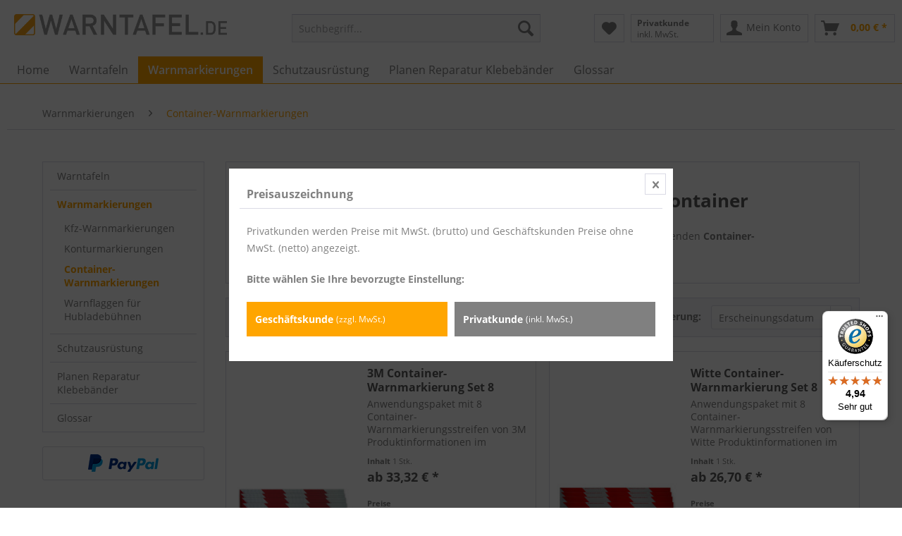

--- FILE ---
content_type: text/html; charset=UTF-8
request_url: https://www.warntafel.de/warnmarkierungen/container-warnmarkierungen/
body_size: 17034
content:
<!DOCTYPE html> <html class="no-js" lang="de" itemscope="itemscope" itemtype="https://schema.org/WebPage"> <head> <meta charset="utf-8"><script>window.gdprAppliesGlobally=true;if(!("cmp_id" in window)||window.cmp_id<1){window.cmp_id=102176}if(!("cmp_cdid" in window)){window.cmp_cdid=""}if(!("cmp_params" in window)){window.cmp_params=""}if(!("cmp_host" in window)){window.cmp_host="d.delivery.consentmanager.net"}if(!("cmp_cdn" in window)){window.cmp_cdn="cdn.consentmanager.net"}if(!("cmp_proto" in window)){window.cmp_proto="https:"}if(!("cmp_codesrc" in window)){window.cmp_codesrc="3"}window.cmp_getsupportedLangs=function(){var b=["DE","EN","FR","IT","NO","DA","FI","ES","PT","RO","BG","ET","EL","GA","HR","LV","LT","MT","NL","PL","SV","SK","SL","CS","HU","RU","SR","ZH","TR","UK","AR","BS"];if("cmp_customlanguages" in window){for(var a=0;a<window.cmp_customlanguages.length;a++){b.push(window.cmp_customlanguages[a].l.toUpperCase())}}return b};window.cmp_getRTLLangs=function(){return["AR"]};window.cmp_getlang=function(j){if(typeof(j)!="boolean"){j=true}if(j&&typeof(cmp_getlang.usedlang)=="string"&&cmp_getlang.usedlang!==""){return cmp_getlang.usedlang}var g=window.cmp_getsupportedLangs();var c=[];var f=location.hash;var e=location.search;var a="languages" in navigator?navigator.languages:[];if(f.indexOf("cmplang=")!=-1){c.push(f.substr(f.indexOf("cmplang=")+8,2).toUpperCase())}else{if(e.indexOf("cmplang=")!=-1){c.push(e.substr(e.indexOf("cmplang=")+8,2).toUpperCase())}else{if("cmp_setlang" in window&&window.cmp_setlang!=""){c.push(window.cmp_setlang.toUpperCase())}else{if(a.length>0){for(var d=0;d<a.length;d++){c.push(a[d])}}}}}if("language" in navigator){c.push(navigator.language)}if("userLanguage" in navigator){c.push(navigator.userLanguage)}var h="";for(var d=0;d<c.length;d++){var b=c[d].toUpperCase();if(g.indexOf(b)!=-1){h=b;break}if(b.indexOf("-")!=-1){b=b.substr(0,2)}if(g.indexOf(b)!=-1){h=b;break}}if(h==""&&typeof(cmp_getlang.defaultlang)=="string"&&cmp_getlang.defaultlang!==""){return cmp_getlang.defaultlang}else{if(h==""){h="EN"}}h=h.toUpperCase();return h};(function(){var n=document;var p=window;var f="";var b="_en";if("cmp_getlang" in p){f=p.cmp_getlang().toLowerCase();if("cmp_customlanguages" in p){for(var h=0;h<p.cmp_customlanguages.length;h++){if(p.cmp_customlanguages[h].l.toUpperCase()==f.toUpperCase()){f="en";break}}}b="_"+f}function g(e,d){var l="";e+="=";var i=e.length;if(location.hash.indexOf(e)!=-1){l=location.hash.substr(location.hash.indexOf(e)+i,9999)}else{if(location.search.indexOf(e)!=-1){l=location.search.substr(location.search.indexOf(e)+i,9999)}else{return d}}if(l.indexOf("&")!=-1){l=l.substr(0,l.indexOf("&"))}return l}var j=("cmp_proto" in p)?p.cmp_proto:"https:";var o=["cmp_id","cmp_params","cmp_host","cmp_cdn","cmp_proto"];for(var h=0;h<o.length;h++){if(g(o[h],"%%%")!="%%%"){window[o[h]]=g(o[h],"")}}var k=("cmp_ref" in p)?p.cmp_ref:location.href;var q=n.createElement("script");q.setAttribute("data-cmp-ab","1");var c=g("cmpdesign","");var a=g("cmpregulationkey","");q.src=j+"//"+p.cmp_host+"/delivery/cmp.php?"+("cmp_id" in p&&p.cmp_id>0?"id="+p.cmp_id:"")+("cmp_cdid" in p?"cdid="+p.cmp_cdid:"")+"&h="+encodeURIComponent(k)+(c!=""?"&cmpdesign="+encodeURIComponent(c):"")+(a!=""?"&cmpregulationkey="+encodeURIComponent(a):"")+("cmp_params" in p?"&"+p.cmp_params:"")+(n.cookie.length>0?"&__cmpfcc=1":"")+"&l="+f.toLowerCase()+"&o="+(new Date()).getTime();q.type="text/javascript";q.async=true;if(n.currentScript){n.currentScript.parentElement.appendChild(q)}else{if(n.body){n.body.appendChild(q)}else{var m=n.getElementsByTagName("body");if(m.length==0){m=n.getElementsByTagName("div")}if(m.length==0){m=n.getElementsByTagName("span")}if(m.length==0){m=n.getElementsByTagName("ins")}if(m.length==0){m=n.getElementsByTagName("script")}if(m.length==0){m=n.getElementsByTagName("head")}if(m.length>0){m[0].appendChild(q)}}}var q=n.createElement("script");q.src=j+"//"+p.cmp_cdn+"/delivery/js/cmp"+b+".min.js";q.type="text/javascript";q.setAttribute("data-cmp-ab","1");q.async=true;if(n.currentScript){n.currentScript.parentElement.appendChild(q)}else{if(n.body){n.body.appendChild(q)}else{var m=n.getElementsByTagName("body");if(m.length==0){m=n.getElementsByTagName("div")}if(m.length==0){m=n.getElementsByTagName("span")}if(m.length==0){m=n.getElementsByTagName("ins")}if(m.length==0){m=n.getElementsByTagName("script")}if(m.length==0){m=n.getElementsByTagName("head")}if(m.length>0){m[0].appendChild(q)}}}})();window.cmp_addFrame=function(b){if(!window.frames[b]){if(document.body){var a=document.createElement("iframe");a.style.cssText="display:none";a.name=b;document.body.appendChild(a)}else{window.setTimeout(window.cmp_addFrame,10,b)}}};window.cmp_rc=function(h){var b=document.cookie;var f="";var d=0;while(b!=""&&d<100){d++;while(b.substr(0,1)==" "){b=b.substr(1,b.length)}var g=b.substring(0,b.indexOf("="));if(b.indexOf(";")!=-1){var c=b.substring(b.indexOf("=")+1,b.indexOf(";"))}else{var c=b.substr(b.indexOf("=")+1,b.length)}if(h==g){f=c}var e=b.indexOf(";")+1;if(e==0){e=b.length}b=b.substring(e,b.length)}return(f)};window.cmp_stub=function(){var a=arguments;__cmapi.a=__cmapi.a||[];if(!a.length){return __cmapi.a}else{if(a[0]==="ping"){if(a[1]===2){a[2]({gdprApplies:gdprAppliesGlobally,cmpLoaded:false,cmpStatus:"stub",displayStatus:"hidden",apiVersion:"2.0",cmpId:31},true)}else{a[2](false,true)}}else{if(a[0]==="getUSPData"){a[2]({version:1,uspString:window.cmp_rc("")},true)}else{if(a[0]==="getTCData"){__cmapi.a.push([].slice.apply(a))}else{if(a[0]==="addEventListener"||a[0]==="removeEventListener"){__cmapi.a.push([].slice.apply(a))}else{if(a.length==4&&a[3]===false){a[2]({},false)}else{__cmapi.a.push([].slice.apply(a))}}}}}}};window.cmp_msghandler=function(d){var a=typeof d.data==="string";try{var c=a?JSON.parse(d.data):d.data}catch(f){var c=null}if(typeof(c)==="object"&&c!==null&&"__cmpCall" in c){var b=c.__cmpCall;window.__cmp(b.command,b.parameter,function(h,g){var e={__cmpReturn:{returnValue:h,success:g,callId:b.callId}};d.source.postMessage(a?JSON.stringify(e):e,"*")})}if(typeof(c)==="object"&&c!==null&&"__cmapiCall" in c){var b=c.__cmapiCall;window.__cmapi(b.command,b.parameter,function(h,g){var e={__cmapiReturn:{returnValue:h,success:g,callId:b.callId}};d.source.postMessage(a?JSON.stringify(e):e,"*")})}if(typeof(c)==="object"&&c!==null&&"__uspapiCall" in c){var b=c.__uspapiCall;window.__uspapi(b.command,b.version,function(h,g){var e={__uspapiReturn:{returnValue:h,success:g,callId:b.callId}};d.source.postMessage(a?JSON.stringify(e):e,"*")})}if(typeof(c)==="object"&&c!==null&&"__tcfapiCall" in c){var b=c.__tcfapiCall;window.__tcfapi(b.command,b.version,function(h,g){var e={__tcfapiReturn:{returnValue:h,success:g,callId:b.callId}};d.source.postMessage(a?JSON.stringify(e):e,"*")},b.parameter)}};window.cmp_setStub=function(a){if(!(a in window)||(typeof(window[a])!=="function"&&typeof(window[a])!=="object"&&(typeof(window[a])==="undefined"||window[a]!==null))){window[a]=window.cmp_stub;window[a].msgHandler=window.cmp_msghandler;window.addEventListener("message",window.cmp_msghandler,false)}};window.cmp_addFrame("__cmapiLocator");window.cmp_addFrame("__cmpLocator");window.cmp_addFrame("__uspapiLocator");window.cmp_addFrame("__tcfapiLocator");window.cmp_setStub("__cmapi");window.cmp_setStub("__cmp");window.cmp_setStub("__tcfapi");window.cmp_setStub("__uspapi");</script> <meta name="author" content="" /> <meta name="robots" content="index,follow" /> <meta name="revisit-after" content="15 days" /> <meta name="keywords" content="" /> <meta name="description" content="retroreflektierende Warnmarkierungen für Container im Set von Witte, normgerecht gemäß DIN 6171 und DIN 67520 ✓ Kauf auf Rechnung ✓" /> <meta property="og:type" content="product" /> <meta property="og:site_name" content="Reflektierende Warntafeln und Warnmarkierungen" /> <meta property="og:title" content="Container-Warnmarkierungen" /> <meta property="og:description" content="retroreflektierende Warnmarkierungen für Container im Set von Witte, normgerecht gemäß DIN 6171 und DIN 67520 ✓ Kauf auf Rechnung ✓" /> <meta property="og:url" content="https://www.warntafel.de/warnmarkierungen/container-warnmarkierungen/" /> <meta property="og:image" content="https://www.warntafel.de/media/image/30/c6/02/WT-3M-CWM-823i-1-min_19085.jpg" /> <meta name="twitter:card" content="product" /> <meta name="twitter:site" content="Reflektierende Warntafeln und Warnmarkierungen" /> <meta name="twitter:title" content="Container-Warnmarkierungen" /> <meta name="twitter:description" content="retroreflektierende Warnmarkierungen für Container im Set von Witte, normgerecht gemäß DIN 6171 und DIN 67520 ✓ Kauf auf Rechnung ✓" /> <meta name="twitter:image" content="https://www.warntafel.de/media/image/30/c6/02/WT-3M-CWM-823i-1-min_19085.jpg" /> <meta itemprop="copyrightHolder" content="Reflektierende Warntafeln und Warnmarkierungen" /> <meta itemprop="copyrightYear" content="2014" /> <meta itemprop="isFamilyFriendly" content="True" /> <meta itemprop="image" content="https://www.warntafel.de/media/image/19/8f/61/logo_warntafel-de.png" /> <meta name="viewport" content="width=device-width, initial-scale=1.0"> <meta name="mobile-web-app-capable" content="yes"> <meta name="apple-mobile-web-app-title" content="Reflektierende Warntafeln und Warnmarkierungen"> <meta name="apple-mobile-web-app-capable" content="yes"> <meta name="apple-mobile-web-app-status-bar-style" content="default"> <link rel="apple-touch-icon-precomposed" href="https://www.warntafel.de/media/image/8b/5b/aa/apple_warntafel-de.png"> <link rel="shortcut icon" href="https://www.warntafel.de/media/unknown/d9/0c/f4/favicon.ico"> <meta name="msapplication-navbutton-color" content="#ffa500" /> <meta name="application-name" content="Reflektierende Warntafeln und Warnmarkierungen" /> <meta name="msapplication-starturl" content="https://www.warntafel.de/" /> <meta name="msapplication-window" content="width=1024;height=768" /> <meta name="msapplication-TileImage" content="https://www.warntafel.de/media/image/48/3a/3f/ms_warntafel-de.png"> <meta name="msapplication-TileColor" content="#ffa500"> <meta name="theme-color" content="#ffa500" /> <link rel="canonical" href="https://www.warntafel.de/warnmarkierungen/container-warnmarkierungen/"/> <title itemprop="name">Container-Warnmarkierungen </title> <link href="/web/cache/1737547496_730b41e96845d9f44940251ba3a34945.css" media="all" rel="stylesheet" type="text/css" /> <script type="text/javascript"> <!-- Google Tag Manager --> <script data-consentmanager="ignore">
window.dataLayer = window.dataLayer || [];
function gtag() {
dataLayer.push(arguments);
}
gtag('consent', 'default', {
'ad_storage': 'denied',
'analytics_storage': 'denied',
'functionality_storage': 'denied',
'personalization_storage': 'denied',
'security_storage': 'granted'
});
gtag('set', 'ads_data_redaction', true);
gtag('set', 'url_passthrough', true);
</script> <script type="text/javascript" data-cmp-ab="1" src=https://cdn.consentmanager.net/delivery/autoblocking/e3a52d6ad195b.js data-cmp-host="c.delivery.consentmanager.net" data-cmp-cdn="cdn.consentmanager.net" data-cmp-codesrc="1"></script> <script data-cmp-vendor="s905" type="text/plain" class="cmplazyload" >(function(w,d,s,l,i){w[l]=w[l]||[];w[l].push({'gtm.start':
new Date().getTime(),event:'gtm.js'});var f=d.getElementsByTagName(s)[0],
j=d.createElement(s),dl=l!='dataLayer'?'&l='+l:'';j.async=true;j.src=
'https://www.googletagmanager.com/gtm.js?id='+i+dl;f.parentNode.insertBefore(j,f);
})(window,document,'script','dataLayer','GTM-523T3KQ');
</script>
</script> </head> <body class="is--ctl-listing is--act-index is--listing-mlbp" > <div class="page-wrap"> <noscript class="noscript-main"> <div class="alert is--warning"> <div class="alert--icon"> <i class="icon--element icon--warning"></i> </div> <div class="alert--content"> Um Reflektierende&#x20;Warntafeln&#x20;und&#x20;Warnmarkierungen in vollem Umfang nutzen zu k&ouml;nnen, empfehlen wir Ihnen Javascript in Ihrem Browser zu aktiveren. </div> </div> </noscript> <header class="header-main"> <div class="top-bar"> <div class="container block-group"> <nav class="top-bar--navigation block" role="menubar">   <div class="navigation--entry entry--compare is--hidden" role="menuitem" aria-haspopup="true" data-drop-down-menu="true">   </div> </nav> </div> </div> <div class="container header--navigation"> <div class="logo-main block-group" role="banner"> <div class="logo--shop block"> <a class="logo--link" href="https://www.warntafel.de/" title="Reflektierende Warntafeln und Warnmarkierungen - zur Startseite wechseln"> <picture> <source srcset="https://www.warntafel.de/media/image/19/8f/61/logo_warntafel-de.png" media="(min-width: 78.75em)"> <source srcset="https://www.warntafel.de/media/image/19/8f/61/logo_warntafel-de.png" media="(min-width: 64em)"> <source srcset="https://www.warntafel.de/media/image/19/8f/61/logo_warntafel-de.png" media="(min-width: 48em)"> <img srcset="https://www.warntafel.de/media/image/19/8f/61/logo_warntafel-de.png" alt="Reflektierende Warntafeln und Warnmarkierungen - zur Startseite wechseln" /> </picture> </a> </div> </div> <nav class="shop--navigation block-group"> <ul class="navigation--list block-group" role="menubar"> <li class="navigation--entry entry--menu-left" role="menuitem"> <a class="entry--link entry--trigger btn is--icon-left" href="#offcanvas--left" data-offcanvas="true" data-offCanvasSelector=".sidebar-main" aria-label="Menü"> <i class="icon--menu"></i> Menü </a> </li> <li class="navigation--entry entry--search" role="menuitem" data-search="true" aria-haspopup="true" data-minLength="3"> <a class="btn entry--link entry--trigger" href="#show-hide--search" title="Suche anzeigen / schließen" aria-label="Suche anzeigen / schließen"> <i class="icon--search"></i> <span class="search--display">Suchen</span> </a> <form action="/search" method="get" class="main-search--form"> <input type="search" name="sSearch" aria-label="Suchbegriff..." class="main-search--field" autocomplete="off" autocapitalize="off" placeholder="Suchbegriff..." maxlength="30" /> <button type="submit" class="main-search--button" aria-label="Suchen"> <i class="icon--search"></i> <span class="main-search--text">Suchen</span> </button> <div class="form--ajax-loader">&nbsp;</div> </form> <div class="main-search--results"></div> </li>  <li class="navigation--entry entry--notepad" role="menuitem"> <a href="https://www.warntafel.de/note" title="Merkzettel" aria-label="Merkzettel" class="btn"> <i class="icon--heart"></i> </a> </li> <li class="navigation--entry entry--maxia-tax-switch" role="menuitem" aria-haspopup="true" data-drop-down-menu="true" > <div class="btn entry--link maxia-tax-switch--button" > <span class="maxia-tax-switch--label"> Privatkunde </span> <span class="maxia-tax-switch--value"> inkl. MwSt. </span> </div> <ul class="maxia-tax-switch--dropdown is--rounded" role="menu"> <li class="maxia-tax-switch--entry" role="menuitem"> <a class="maxia-tax-switch--link compare--link blocked--link" href="https://www.warntafel.de/MaxiaTaxSwitch?isNet=1" rel="nofollow"> Geschäftskunde <span class="maxia-tax-switch--link-desc compare--link blocked--link"> Preise werden zzgl. MwSt. angezeigt </span> </a> </li> <li class="maxia-tax-switch--entry" role="menuitem"> <a class="maxia-tax-switch--link compare--link blocked--link" href="https://www.warntafel.de/MaxiaTaxSwitch?isNet=0" rel="nofollow"> Privatkunde <span class="maxia-tax-switch--link-desc compare--link blocked--link"> Preise werden inkl. MwSt. angezeigt </span> </a> </li> </ul> </li> <li class="navigation--entry entry--account with-slt" role="menuitem" data-offcanvas="true" data-offCanvasSelector=".account--dropdown-navigation"> <a href="https://www.warntafel.de/account" title="Mein Konto" aria-label="Mein Konto" class="btn is--icon-left entry--link account--link"> <i class="icon--account"></i> <span class="account--display"> Mein Konto </span> </a> <div class="account--dropdown-navigation"> <div class="navigation--smartphone"> <div class="entry--close-off-canvas"> <a href="#close-account-menu" class="account--close-off-canvas" title="Menü schließen" aria-label="Menü schließen"> Menü schließen <i class="icon--arrow-right"></i> </a> </div> </div> <div class="account--menu is--rounded is--personalized"> <span class="navigation--headline"> Mein Konto </span> <div class="account--menu-container"> <ul class="sidebar--navigation navigation--list is--level0 show--active-items"> <li class="navigation--entry"> <span class="navigation--signin"> <a href="https://www.warntafel.de/account#hide-registration" class="blocked--link btn is--primary navigation--signin-btn" data-collapseTarget="#registration" data-action="close"> Anmelden </a> <span class="navigation--register"> oder <a href="https://www.warntafel.de/account#show-registration" class="blocked--link" data-collapseTarget="#registration" data-action="open"> registrieren </a> </span> </span> </li> <li class="navigation--entry"> <a href="https://www.warntafel.de/account" title="Übersicht" class="navigation--link"> Übersicht </a> </li> <li class="navigation--entry"> <a href="https://www.warntafel.de/account/profile" title="Persönliche Daten" class="navigation--link" rel="nofollow"> Persönliche Daten </a> </li> <li class="navigation--entry"> <a href="https://www.warntafel.de/address/index/sidebar/" title="Adressen" class="navigation--link" rel="nofollow"> Adressen </a> </li> <li class="navigation--entry"> <a href="https://www.warntafel.de/account/payment" title="Zahlungsarten" class="navigation--link" rel="nofollow"> Zahlungsarten </a> </li> <li class="navigation--entry"> <a href="https://www.warntafel.de/account/orders" title="Bestellungen" class="navigation--link" rel="nofollow"> Bestellungen </a> </li> <li class="navigation--entry"> <a href="https://www.warntafel.de/note" title="Merkzettel" class="navigation--link" rel="nofollow"> Merkzettel </a> </li> </ul> </div> </div> </div> </li> <li class="navigation--entry entry--cart" role="menuitem"> <a class="btn is--icon-left cart--link" href="https://www.warntafel.de/checkout/cart" title="Warenkorb" aria-label="Warenkorb"> <span class="cart--display"> Warenkorb </span> <span class="badge is--primary is--minimal cart--quantity is--hidden">0</span> <i class="icon--basket"></i> <span class="cart--amount"> 0,00&nbsp;&euro; * </span> </a> <div class="ajax-loader">&nbsp;</div> </li>  </ul> </nav> <div class="container--ajax-cart" data-collapse-cart="true"></div> </div> </header> <nav class="navigation-main"> <div class="container" data-menu-scroller="true" data-listSelector=".navigation--list.container" data-viewPortSelector=".navigation--list-wrapper"> <div class="navigation--list-wrapper"> <ul class="navigation--list container" role="menubar" itemscope="itemscope" itemtype="https://schema.org/SiteNavigationElement"> <li class="navigation--entry is--home" role="menuitem"><a class="navigation--link is--first" href="https://www.warntafel.de/" title="Home" aria-label="Home" itemprop="url"><span itemprop="name">Home</span></a></li><li class="navigation--entry" role="menuitem"><a class="navigation--link" href="https://www.warntafel.de/warntafeln" title="Warntafeln" aria-label="Warntafeln" itemprop="url"><span itemprop="name">Warntafeln</span></a></li><li class="navigation--entry is--active" role="menuitem"><a class="navigation--link is--active" href="https://www.warntafel.de/warnmarkierungen" title="Warnmarkierungen" aria-label="Warnmarkierungen" itemprop="url"><span itemprop="name">Warnmarkierungen</span></a></li><li class="navigation--entry" role="menuitem"><a class="navigation--link" href="https://www.warntafel.de/schutzausruestung/" title="Schutzausrüstung" aria-label="Schutzausrüstung" itemprop="url"><span itemprop="name">Schutzausrüstung</span></a></li><li class="navigation--entry" role="menuitem"><a class="navigation--link" href="https://www.warntafel.de/planen-reparatur-klebebaender/" title="Planen Reparatur Klebebänder" aria-label="Planen Reparatur Klebebänder" itemprop="url"><span itemprop="name">Planen Reparatur Klebebänder</span></a></li><li class="navigation--entry" role="menuitem"><a class="navigation--link" href="https://www.warntafel.de/lexicon" title="Glossar" aria-label="Glossar" itemprop="url" target="_parent"><span itemprop="name">Glossar</span></a></li> </ul> </div> <div class="advanced-menu" data-advanced-menu="true" data-hoverDelay="0"> <div class="menu--container"> <div class="button-container"> <a href="https://www.warntafel.de/warntafeln" class="button--category" aria-label="Zur Kategorie Warntafeln" title="Zur Kategorie Warntafeln"> <i class="icon--arrow-right"></i> Zur Kategorie Warntafeln </a> <span class="button--close"> <i class="icon--cross"></i> </span> </div> <div class="content--wrapper has--content has--teaser"> <ul class="menu--list menu--level-0 columns--2" style="width: 50%;"> <li class="menu--list-item item--level-0" style="width: 100%"> <a href="https://www.warntafel.de/warntafeln/a-schilder/" class="menu--list-item-link" aria-label="A Schilder" title="A Schilder">A Schilder</a> </li> <li class="menu--list-item item--level-0" style="width: 100%"> <a href="https://www.warntafel.de/warntafeln/ece-697070.01/" class="menu--list-item-link" aria-label="ECE 69/70/70.01" title="ECE 69/70/70.01">ECE 69/70/70.01</a> </li> <li class="menu--list-item item--level-0" style="width: 100%"> <a href="https://www.warntafel.de/warntafeln/adr-tafeln/" class="menu--list-item-link" aria-label="ADR Tafeln" title="ADR Tafeln">ADR Tafeln</a> </li> <li class="menu--list-item item--level-0" style="width: 100%"> <a href="https://www.warntafel.de/warntafeln/parkwarntafeln/" class="menu--list-item-link" aria-label="Parkwarntafeln" title="Parkwarntafeln">Parkwarntafeln</a> </li> <li class="menu--list-item item--level-0" style="width: 100%"> <a href="https://www.warntafel.de/warntafeln/ueberbreite-ueberlaenge/" class="menu--list-item-link" aria-label="Überbreite - Überlänge" title="Überbreite - Überlänge">Überbreite - Überlänge</a> </li> <li class="menu--list-item item--level-0" style="width: 100%"> <a href="https://www.warntafel.de/warntafeln/schulbusschilder/" class="menu--list-item-link" aria-label="Schulbusschilder" title="Schulbusschilder">Schulbusschilder</a> </li> <li class="menu--list-item item--level-0" style="width: 100%"> <a href="https://www.warntafel.de/warntafeln/sonderwarntafeln/" class="menu--list-item-link" aria-label="Sonderwarntafeln" title="Sonderwarntafeln">Sonderwarntafeln</a> </li> <li class="menu--list-item item--level-0" style="width: 100%"> <a href="https://www.warntafel.de/warntafeln/zubehoer/" class="menu--list-item-link" aria-label="Zubehör" title="Zubehör">Zubehör</a> </li> </ul> <div class="menu--delimiter" style="right: 50%;"></div> <div class="menu--teaser" style="width: 50%;"> <div class="teaser--headline">Warntafeln</div> <div class="teaser--text"> Für Kraftfahrzeuge und Anhänger gibt es verschiedene Warntafeln und Schilder für verschiedene Einsatzbereiche. Zum Beispiel für die Kennzeichnung von speziellem Transportgut, wie A-Schilder für Abfall- und ADR Tafeln für... <a class="teaser--text-link" href="https://www.warntafel.de/warntafeln" aria-label="mehr erfahren" title="mehr erfahren"> mehr erfahren </a> </div> </div> </div> </div> <div class="menu--container"> <div class="button-container"> <a href="https://www.warntafel.de/warnmarkierungen" class="button--category" aria-label="Zur Kategorie Warnmarkierungen" title="Zur Kategorie Warnmarkierungen"> <i class="icon--arrow-right"></i> Zur Kategorie Warnmarkierungen </a> <span class="button--close"> <i class="icon--cross"></i> </span> </div> <div class="content--wrapper has--content has--teaser"> <ul class="menu--list menu--level-0 columns--2" style="width: 50%;"> <li class="menu--list-item item--level-0" style="width: 100%"> <a href="https://www.warntafel.de/warnmarkierungen/kfz-warnmarkierungen/" class="menu--list-item-link" aria-label="Kfz-Warnmarkierungen" title="Kfz-Warnmarkierungen">Kfz-Warnmarkierungen</a> </li> <li class="menu--list-item item--level-0" style="width: 100%"> <a href="https://www.warntafel.de/warnmarkierungen/konturmarkierungen/" class="menu--list-item-link" aria-label="Konturmarkierungen" title="Konturmarkierungen">Konturmarkierungen</a> </li> <li class="menu--list-item item--level-0" style="width: 100%"> <a href="https://www.warntafel.de/warnmarkierungen/container-warnmarkierungen/" class="menu--list-item-link" aria-label="Container-Warnmarkierungen" title="Container-Warnmarkierungen">Container-Warnmarkierungen</a> </li> <li class="menu--list-item item--level-0" style="width: 100%"> <a href="https://www.warntafel.de/warnmarkierungen/warnflaggen-fuer-hubladebuehnen/" class="menu--list-item-link" aria-label="Warnflaggen für Hubladebühnen" title="Warnflaggen für Hubladebühnen">Warnflaggen für Hubladebühnen</a> </li> </ul> <div class="menu--delimiter" style="right: 50%;"></div> <div class="menu--teaser" style="width: 50%;"> <div class="teaser--headline">Warnmarkierungen</div> <div class="teaser--text"> Warnmarkierungen werden allgemein eingesetzt, um Fahrzeuge oder Gefahrenstellen und -bereiche gut sichtbar zu kennzeichnen und somit das Unfallrisiko zu minimieren. Dazu zählen: Kfz-Warnmarkierungen Konturmarkierungen... <a class="teaser--text-link" href="https://www.warntafel.de/warnmarkierungen" aria-label="mehr erfahren" title="mehr erfahren"> mehr erfahren </a> </div> </div> </div> </div> <div class="menu--container"> <div class="button-container"> <a href="https://www.warntafel.de/schutzausruestung/" class="button--category" aria-label="Zur Kategorie Schutzausrüstung" title="Zur Kategorie Schutzausrüstung"> <i class="icon--arrow-right"></i> Zur Kategorie Schutzausrüstung </a> <span class="button--close"> <i class="icon--cross"></i> </span> </div> <div class="content--wrapper has--content has--teaser"> <ul class="menu--list menu--level-0 columns--2" style="width: 50%;"> <li class="menu--list-item item--level-0" style="width: 100%"> <a href="https://www.warntafel.de/schutzausruestung/atemschutzmasken/" class="menu--list-item-link" aria-label="Atemschutzmasken" title="Atemschutzmasken">Atemschutzmasken</a> </li> <li class="menu--list-item item--level-0" style="width: 100%"> <a href="https://www.warntafel.de/schutzausruestung/augenspuelloesungen/" class="menu--list-item-link" aria-label="Augenspüllösungen" title="Augenspüllösungen">Augenspüllösungen</a> </li> <li class="menu--list-item item--level-0" style="width: 100%"> <a href="https://www.warntafel.de/schutzausruestung/zubehoer/" class="menu--list-item-link" aria-label="Zubehör" title="Zubehör">Zubehör</a> </li> <li class="menu--list-item item--level-0" style="width: 100%"> <a href="https://www.warntafel.de/schutzausruestung/gefahrgutkoffer/" class="menu--list-item-link" aria-label="Gefahrgutkoffer" title="Gefahrgutkoffer">Gefahrgutkoffer</a> </li> <li class="menu--list-item item--level-0" style="width: 100%"> <a href="https://www.warntafel.de/schutzausruestung/fahrzeugausruestung/" class="menu--list-item-link" aria-label="Fahrzeugausrüstung" title="Fahrzeugausrüstung">Fahrzeugausrüstung</a> </li> <li class="menu--list-item item--level-0" style="width: 100%"> <a href="https://www.warntafel.de/schutzausruestung/schutzkleidung/" class="menu--list-item-link" aria-label="Schutzkleidung" title="Schutzkleidung">Schutzkleidung</a> </li> </ul> <div class="menu--delimiter" style="right: 50%;"></div> <div class="menu--teaser" style="width: 50%;"> <div class="teaser--headline">Schutzausrüstung</div> <div class="teaser--text"> In vielen Arbeitsbereichen ist eine persönliche Schutzausrüstung gesetzlich vorgeschrieben, da sie im Ernstfall Leben retten kann. So müssen beispielsweise Gefahrguttransporteure immer eine Schutzausrüstung mit sich führen, zu der unter... <a class="teaser--text-link" href="https://www.warntafel.de/schutzausruestung/" aria-label="mehr erfahren" title="mehr erfahren"> mehr erfahren </a> </div> </div> </div> </div> <div class="menu--container"> <div class="button-container"> <a href="https://www.warntafel.de/planen-reparatur-klebebaender/" class="button--category" aria-label="Zur Kategorie Planen Reparatur Klebebänder" title="Zur Kategorie Planen Reparatur Klebebänder"> <i class="icon--arrow-right"></i> Zur Kategorie Planen Reparatur Klebebänder </a> <span class="button--close"> <i class="icon--cross"></i> </span> </div> <div class="content--wrapper has--teaser"> <div class="menu--teaser" style="width: 100%;"> <div class="teaser--headline">Plastertapes und andere Reparaturbänder für Planenbauten</div> <div class="teaser--text"> Plaster Tapes bzw. Reparaturbänder decken Risse an LKW- und Anhängerplanen zuverlässig und kostengünstig ab - ohne, dass die gesamte Plane ausgetauscht werden muss. <a class="teaser--text-link" href="https://www.warntafel.de/planen-reparatur-klebebaender/" aria-label="mehr erfahren" title="mehr erfahren"> mehr erfahren </a> </div> </div> </div> </div> <div class="menu--container"> <div class="button-container"> <a href="https://www.warntafel.de/lexicon" class="button--category" aria-label="Zur Kategorie Glossar" title="Zur Kategorie Glossar"> <i class="icon--arrow-right"></i> Zur Kategorie Glossar </a> <span class="button--close"> <i class="icon--cross"></i> </span> </div> </div> </div> </div> </nav> <section class=" content-main container block-group"> <nav class="content--breadcrumb block"> <ul class="breadcrumb--list" role="menu" itemscope itemtype="https://schema.org/BreadcrumbList"> <li role="menuitem" class="breadcrumb--entry" itemprop="itemListElement" itemscope itemtype="https://schema.org/ListItem"> <a class="breadcrumb--link" href="https://www.warntafel.de/warnmarkierungen" title="Warnmarkierungen" itemprop="item"> <link itemprop="url" href="https://www.warntafel.de/warnmarkierungen" /> <span class="breadcrumb--title" itemprop="name">Warnmarkierungen</span> </a> <meta itemprop="position" content="0" /> </li> <li role="none" class="breadcrumb--separator"> <i class="icon--arrow-right"></i> </li> <li role="menuitem" class="breadcrumb--entry is--active" itemprop="itemListElement" itemscope itemtype="https://schema.org/ListItem"> <a class="breadcrumb--link" href="https://www.warntafel.de/warnmarkierungen/container-warnmarkierungen/" title="Container-Warnmarkierungen" itemprop="item"> <link itemprop="url" href="https://www.warntafel.de/warnmarkierungen/container-warnmarkierungen/" /> <span class="breadcrumb--title" itemprop="name">Container-Warnmarkierungen</span> </a> <meta itemprop="position" content="1" /> </li> </ul> </nav> <div class="content-main--inner"> <aside class="sidebar-main off-canvas"> <div class="navigation--smartphone"> <ul class="navigation--list "> <li class="navigation--entry entry--close-off-canvas"> <a href="#close-categories-menu" title="Menü schließen" class="navigation--link"> Menü schließen <i class="icon--arrow-right"></i> </a> </li> </ul> <div class="mobile--switches">   </div> </div> <div class="sidebar--categories-wrapper" data-subcategory-nav="true" data-mainCategoryId="3" data-categoryId="22" data-fetchUrl="/widgets/listing/getCategory/categoryId/22"> <div class="categories--headline navigation--headline"> Kategorien </div> <div class="sidebar--categories-navigation"> <ul class="sidebar--navigation categories--navigation navigation--list is--drop-down is--level0 is--rounded" role="menu"> <li class="navigation--entry has--sub-children" role="menuitem"> <a class="navigation--link link--go-forward" href="https://www.warntafel.de/warntafeln" data-categoryId="5" data-fetchUrl="/widgets/listing/getCategory/categoryId/5" title="Warntafeln" > Warntafeln <span class="is--icon-right"> <i class="icon--arrow-right"></i> </span> </a> </li> <li class="navigation--entry is--active has--sub-categories has--sub-children" role="menuitem"> <a class="navigation--link is--active has--sub-categories link--go-forward" href="https://www.warntafel.de/warnmarkierungen" data-categoryId="18" data-fetchUrl="/widgets/listing/getCategory/categoryId/18" title="Warnmarkierungen" > Warnmarkierungen <span class="is--icon-right"> <i class="icon--arrow-right"></i> </span> </a> <ul class="sidebar--navigation categories--navigation navigation--list is--level1 is--rounded" role="menu"> <li class="navigation--entry" role="menuitem"> <a class="navigation--link" href="https://www.warntafel.de/warnmarkierungen/kfz-warnmarkierungen/" data-categoryId="32" data-fetchUrl="/widgets/listing/getCategory/categoryId/32" title="Kfz-Warnmarkierungen" > Kfz-Warnmarkierungen </a> </li> <li class="navigation--entry" role="menuitem"> <a class="navigation--link" href="https://www.warntafel.de/warnmarkierungen/konturmarkierungen/" data-categoryId="21" data-fetchUrl="/widgets/listing/getCategory/categoryId/21" title="Konturmarkierungen" > Konturmarkierungen </a> </li> <li class="navigation--entry is--active" role="menuitem"> <a class="navigation--link is--active" href="https://www.warntafel.de/warnmarkierungen/container-warnmarkierungen/" data-categoryId="22" data-fetchUrl="/widgets/listing/getCategory/categoryId/22" title="Container-Warnmarkierungen" > Container-Warnmarkierungen </a> </li> <li class="navigation--entry" role="menuitem"> <a class="navigation--link" href="https://www.warntafel.de/warnmarkierungen/warnflaggen-fuer-hubladebuehnen/" data-categoryId="19" data-fetchUrl="/widgets/listing/getCategory/categoryId/19" title="Warnflaggen für Hubladebühnen" > Warnflaggen für Hubladebühnen </a> </li> </ul> </li> <li class="navigation--entry has--sub-children" role="menuitem"> <a class="navigation--link link--go-forward" href="https://www.warntafel.de/schutzausruestung/" data-categoryId="14" data-fetchUrl="/widgets/listing/getCategory/categoryId/14" title="Schutzausrüstung" > Schutzausrüstung <span class="is--icon-right"> <i class="icon--arrow-right"></i> </span> </a> </li> <li class="navigation--entry" role="menuitem"> <a class="navigation--link" href="https://www.warntafel.de/planen-reparatur-klebebaender/" data-categoryId="16" data-fetchUrl="/widgets/listing/getCategory/categoryId/16" title="Planen Reparatur Klebebänder" > Planen Reparatur Klebebänder </a> </li> <li class="navigation--entry" role="menuitem"> <a class="navigation--link" href="https://www.warntafel.de/lexicon" data-categoryId="49" data-fetchUrl="/widgets/listing/getCategory/categoryId/49" title="Glossar" target="_parent"> Glossar </a> </li> </ul> </div> <div class="paypal-sidebar panel"> <div class="panel--body"> <a onclick="window.open(this.href, 'olcwhatispaypal','toolbar=no, location=no, directories=no, status=no, menubar=no, scrollbars=yes, resizable=yes, width=400, height=500'); return false;" href="https://www.paypal.com/de/cgi-bin/webscr?cmd=xpt/cps/popup/OLCWhatIsPayPal-outside" title="Wir akzeptieren PayPal" target="_blank" rel="nofollow noopener"> <img class="paypal-sidebar--logo" src="/engine/Shopware/Plugins/Community/Frontend/SwagPaymentPaypal/Views/responsive/frontend/_public/src/img/paypal-logo.png" alt="PayPal Logo"/> </a> </div> </div> </div> </aside> <div class="content--wrapper"> <div class="content listing--content"> <div class="hero-unit category--teaser panel has--border is--rounded"> <h1 class="hero--headline panel--title">Retroreflektierende Warnmarkierungen für Container</h1> <div class="hero--text panel--body is--wide"> <div class="teaser--text-long"> <p>Container, die im öffentlichen Raum abgestellt werden, müssen mit einer retroreflektierenden <strong>Container-Warnmarkierung</strong> versehen werden.</p> </div> <div class="teaser--text-short is--hidden"> Container, die im öffentlichen Raum abgestellt werden, müssen mit einer retroreflektierenden Container-Warnmarkierung versehen werden. <a href="#" title="mehr erfahren" class="text--offcanvas-link"> mehr erfahren &raquo; </a> </div> <div class="teaser--text-offcanvas is--hidden"> <a href="#" title="Fenster schließen" class="close--off-canvas"> <i class="icon--arrow-left"></i> Fenster schließen </a> <div class="offcanvas--content"> <div class="content--title">Retroreflektierende Warnmarkierungen für Container</div> <p>Container, die im öffentlichen Raum abgestellt werden, müssen mit einer retroreflektierenden <strong>Container-Warnmarkierung</strong> versehen werden.</p> </div> </div> </div> </div> <div class="listing--wrapper visible--xl visible--l visible--m visible--s visible--xs"> <div data-listing-actions="true" data-bufferTime="0" class="listing--actions is--rounded without-pagination"> <div class="action--filter-btn"> <a href="#" class="filter--trigger btn is--small" data-filter-trigger="true" data-offcanvas="true" data-offCanvasSelector=".action--filter-options" data-closeButtonSelector=".filter--close-btn"> <i class="icon--filter"></i> Filtern <span class="action--collapse-icon"></span> </a> </div> <form class="action--sort action--content block" method="get" data-action-form="true"> <input type="hidden" name="p" value="1"> <label for="o" class="sort--label action--label">Sortierung:</label> <div class="sort--select select-field"> <select id="o" name="o" class="sort--field action--field" data-auto-submit="true" data-loadingindicator="false"> <option value="1" selected="selected">Erscheinungsdatum</option> <option value="2">Beliebtheit</option> <option value="3">Niedrigster Preis</option> <option value="4">Höchster Preis</option> <option value="5">Artikelbezeichnung</option> </select> </div> </form> <div class="action--filter-options off-canvas is--ajax-reload"> <a href="#" class="filter--close-btn" data-show-products-text="%s Produkt(e) anzeigen"> Filter schließen <i class="icon--arrow-right"></i> </a> <div class="filter--container"> <form id="filter" method="get" data-filter-form="true" data-is-in-sidebar="false" data-listing-url="https://www.warntafel.de/widgets/listing/listingCount/sCategory/22" data-is-filtered="0" data-load-facets="true" data-instant-filter-result="true" class=" is--instant-filter"> <input type="hidden" name="p" value="1"/> <input type="hidden" name="o" value="1"/> <input type="hidden" name="n" value="12"/> <div class="filter--facet-container"> <div class="filter-panel filter--value facet--immediate_delivery" data-filter-type="value" data-facet-name="immediate_delivery" data-field-name="delivery"> <div class="filter-panel--flyout"> <label class="filter-panel--title" for="delivery" title="Sofort lieferbar"> Sofort lieferbar </label> <span class="filter-panel--input filter-panel--checkbox"> <input type="checkbox" id="delivery" name="delivery" value="1" /> <span class="input--state checkbox--state">&nbsp;</span> </span> </div> </div> <div class="filter-panel filter--multi-selection filter-facet--value-list-single facet--manufacturer" data-filter-type="value-list-single" data-facet-name="manufacturer" data-field-name="s"> <div class="filter-panel--flyout"> <label class="filter-panel--title" for="s" title="Hersteller"> Hersteller </label> <span class="filter-panel--icon"></span> <div class="filter-panel--content input-type--checkbox"> <ul class="filter-panel--option-list"> <li class="filter-panel--option"> <div class="option--container"> <span class="filter-panel--input filter-panel--checkbox"> <input type="checkbox" id="__s__5" name="__s__5" value="5" /> <span class="input--state checkbox--state">&nbsp;</span> </span> <label class="filter-panel--label" for="__s__5"> WITTE </label> </div> </li> </ul> </div> </div> </div> <div class="filter-panel filter--range facet--price" data-filter-type="range" data-facet-name="price" data-field-name="price"> <div class="filter-panel--flyout"> <label class="filter-panel--title" title="Preis"> Preis </label> <span class="filter-panel--icon"></span> <div class="filter-panel--content"> <div class="range-slider" data-range-slider="true" data-roundPretty="false" data-labelFormat="0,00&nbsp;&euro;" data-suffix="" data-stepCount="100" data-stepCurve="linear" data-startMin="26.7" data-digits="2" data-startMax="33.32" data-rangeMin="26.7" data-rangeMax="33.32"> <input type="hidden" id="min" name="min" data-range-input="min" value="26.7" disabled="disabled" /> <input type="hidden" id="max" name="max" data-range-input="max" value="33.32" disabled="disabled" /> <div class="filter-panel--range-info"> <span class="range-info--min"> von </span> <label class="range-info--label" for="min" data-range-label="min"> 26.7 </label> <span class="range-info--max"> bis </span> <label class="range-info--label" for="max" data-range-label="max"> 33.32 </label> </div> </div> </div> </div> </div> <div class="filter-panel filter--multi-selection filter-facet--value-list-single facet--property" data-filter-type="value-list-single" data-facet-name="property" data-field-name="f"> <div class="filter-panel--flyout"> <label class="filter-panel--title" for="f" title="Reflexklasse"> Reflexklasse </label> <span class="filter-panel--icon"></span> <div class="filter-panel--content input-type--checkbox"> <ul class="filter-panel--option-list"> <li class="filter-panel--option"> <div class="option--container"> <span class="filter-panel--input filter-panel--checkbox"> <input type="checkbox" id="__f__53" name="__f__53" value="53" /> <span class="input--state checkbox--state">&nbsp;</span> </span> <label class="filter-panel--label" for="__f__53"> RA2/B </label> </div> </li> <li class="filter-panel--option"> <div class="option--container"> <span class="filter-panel--input filter-panel--checkbox"> <input type="checkbox" id="__f__4" name="__f__4" value="4" /> <span class="input--state checkbox--state">&nbsp;</span> </span> <label class="filter-panel--label" for="__f__4"> RA2/C </label> </div> </li> </ul> </div> </div> </div> <div class="filter-panel filter--multi-selection filter-facet--value-list-single facet--property" data-filter-type="value-list-single" data-facet-name="property" data-field-name="f"> <div class="filter-panel--flyout"> <label class="filter-panel--title" for="f" title="Richtung"> Richtung </label> <span class="filter-panel--icon"></span> <div class="filter-panel--content input-type--checkbox"> <ul class="filter-panel--option-list"> <li class="filter-panel--option"> <div class="option--container"> <span class="filter-panel--input filter-panel--checkbox"> <input type="checkbox" id="__f__110" name="__f__110" value="110" /> <span class="input--state checkbox--state">&nbsp;</span> </span> <label class="filter-panel--label" for="__f__110"> links- und rechtsweisend </label> </div> </li> </ul> </div> </div> </div> <div class="filter-panel filter--multi-selection filter-facet--value-list-single facet--property" data-filter-type="value-list-single" data-facet-name="property" data-field-name="f"> <div class="filter-panel--flyout"> <label class="filter-panel--title" for="f" title="Normen"> Normen </label> <span class="filter-panel--icon"></span> <div class="filter-panel--content input-type--checkbox"> <ul class="filter-panel--option-list"> <li class="filter-panel--option"> <div class="option--container"> <span class="filter-panel--input filter-panel--checkbox"> <input type="checkbox" id="__f__178" name="__f__178" value="178" /> <span class="input--state checkbox--state">&nbsp;</span> </span> <label class="filter-panel--label" for="__f__178"> DIN 6171 </label> </div> </li> <li class="filter-panel--option"> <div class="option--container"> <span class="filter-panel--input filter-panel--checkbox"> <input type="checkbox" id="__f__177" name="__f__177" value="177" /> <span class="input--state checkbox--state">&nbsp;</span> </span> <label class="filter-panel--label" for="__f__177"> DIN 67520 </label> </div> </li> </ul> </div> </div> </div> <div class="filter-panel filter--multi-selection filter-facet--value-list-single facet--property" data-filter-type="value-list-single" data-facet-name="property" data-field-name="f"> <div class="filter-panel--flyout"> <label class="filter-panel--title" for="f" title="Ausf&uuml;hrung"> Ausführung </label> <span class="filter-panel--icon"></span> <div class="filter-panel--content input-type--checkbox"> <ul class="filter-panel--option-list"> <li class="filter-panel--option"> <div class="option--container"> <span class="filter-panel--input filter-panel--checkbox"> <input type="checkbox" id="__f__179" name="__f__179" value="179" /> <span class="input--state checkbox--state">&nbsp;</span> </span> <label class="filter-panel--label" for="__f__179"> selbstklebend </label> </div> </li> </ul> </div> </div> </div> <div class="filter-panel filter--multi-selection filter-facet--value-list-single facet--property" data-filter-type="value-list-single" data-facet-name="property" data-field-name="f"> <div class="filter-panel--flyout"> <label class="filter-panel--title" for="f" title="Lieferumfang"> Lieferumfang </label> <span class="filter-panel--icon"></span> <div class="filter-panel--content input-type--checkbox"> <ul class="filter-panel--option-list"> <li class="filter-panel--option"> <div class="option--container"> <span class="filter-panel--input filter-panel--checkbox"> <input type="checkbox" id="__f__180" name="__f__180" value="180" /> <span class="input--state checkbox--state">&nbsp;</span> </span> <label class="filter-panel--label" for="__f__180"> 8 Streifen </label> </div> </li> </ul> </div> </div> </div> <div class="filter-panel filter--multi-selection filter-facet--value-list-single facet--property" data-filter-type="value-list-single" data-facet-name="property" data-field-name="f"> <div class="filter-panel--flyout"> <label class="filter-panel--title" for="f" title="Ma&szlig;e"> Maße </label> <span class="filter-panel--icon"></span> <div class="filter-panel--content input-type--checkbox"> <ul class="filter-panel--option-list"> <li class="filter-panel--option"> <div class="option--container"> <span class="filter-panel--input filter-panel--checkbox"> <input type="checkbox" id="__f__181" name="__f__181" value="181" /> <span class="input--state checkbox--state">&nbsp;</span> </span> <label class="filter-panel--label" for="__f__181"> 141 x 705 mm </label> </div> </li> </ul> </div> </div> </div> </div> <div class="filter--active-container" data-reset-label="Alle Filter zurücksetzen"> </div> </form> </div> </div> <div id="dreisc-seo-filter--config-container" style="display: none;" data-category-extra-params="" data-filter-reset-url="" data-filter-seo-url="" data-integrated-params="" ></div> <div class="listing--paging panel--paging"> <form class="action--per-page action--content block" method="get" data-action-form="true"> <input type="hidden" name="p" value="1"> <label for="n" class="per-page--label action--label">Artikel pro Seite:</label> <div class="per-page--select select-field"> <select id="n" name="n" class="per-page--field action--field" data-auto-submit="true" data-loadingindicator="false"> <option value="12" selected="selected">12</option> <option value="24" >24</option> <option value="36" >36</option> <option value="48" >48</option> </select> </div> </form> </div> </div> <div class="listing--container"> <div class="listing-no-filter-result"> <div class="alert is--info is--rounded is--hidden"> <div class="alert--icon"> <i class="icon--element icon--info"></i> </div> <div class="alert--content"> Für die Filterung wurden keine Ergebnisse gefunden! </div> </div> </div> <div class="listing" data-ajax-wishlist="true" data-compare-ajax="true" data-infinite-scrolling="true" data-loadPreviousSnippet="Vorherige Artikel laden" data-loadMoreSnippet="Weitere Artikel laden" data-categoryId="22" data-pages="1" data-threshold="4" data-pageShortParameter="p" > <div class="product--box box--basic" data-page-index="1" data-ordernumber="03320001" data-category-id="22"> <div class="box--content is--rounded"> <div class="product--badges"> </div> <div class="product--info"> <a href="https://www.warntafel.de/warnmarkierungen/container-warnmarkierungen/3m-container-warnmarkierung-set-8-streifen-ra2/c?c=22" title="3M Container-Warnmarkierung Set 8 Streifen RA2/C" class="product--image" > <span class="image--element"> <span class="image--media"> <img srcset="https://www.warntafel.de/media/image/f8/3d/4e/WT-3M-CWM-823i-1-min_19085_200x200.jpg, https://www.warntafel.de/media/image/9b/cf/d9/WT-3M-CWM-823i-1-min_19085_200x200@2x.jpg 2x" alt="Containerwarnmarkierungsset rot/weiß 8 Streifen" data-extension="jpg" title="Containerwarnmarkierungsset rot/weiß 8 Streifen" /> </span> </span> </a> <a href="https://www.warntafel.de/warnmarkierungen/container-warnmarkierungen/3m-container-warnmarkierung-set-8-streifen-ra2/c?c=22" class="product--title" title="3M Container-Warnmarkierung Set 8 Streifen RA2/C"> 3M Container-Warnmarkierung Set 8 Streifen RA2/C </a> <div class="product--description"> Anwendungspaket mit 8 Container-Warnmarkierungsstreifen von 3M Produktinformationen im Überblick: Inhalt: 8 Streifen (4x rechts- u. 4x linksweisend) Maße: 141 x 705 mm Reflexionsklasse: RA2/C Ausführung: selbstklebend Farbe: rot/weiß... </div> <div class="product--price-info"> <div class="price--unit" title="Inhalt 1 Stk."> <span class="price--label label--purchase-unit is--bold is--nowrap"> Inhalt </span> <span class="is--nowrap"> 1 Stk. </span> </div> <div class="product--price"> <span class="price--default is--nowrap"> ab 33,32&nbsp;&euro; * </span> </div> </div> <div class="product--mlbp-wrapper"> <div class="mlbp-block-prices has-referenceprice has-discounts" data-ordernumber="03320001" > <div class="mlbp-block-prices--title is--bold is--nowrap"> Preise </div> <div class="mlbp-block-prices--row"> <div class="mlbp-block-prices--cell is--quantity-cell"> <span class="mlbp-block-prices--from"> ab </span> <span class="mlbp-block-prices--quantity-number"> 1 </span> </div> <div class="mlbp-block-prices--cell is--prices-cell"> <div class="mlbp-block-prices--price"> <div class="product--price"> <span class="price--default is--nowrap"> 53,31&nbsp;&euro; * </span> </div> </div> </div> <div class="mlbp-block-prices--cell is--discount-cell"> </div> </div> <div class="mlbp-block-prices--row"> <div class="mlbp-block-prices--cell is--quantity-cell"> <span class="mlbp-block-prices--from"> ab </span> <span class="mlbp-block-prices--quantity-number"> 5 </span> </div> <div class="mlbp-block-prices--cell is--prices-cell"> <div class="mlbp-block-prices--price"> <div class="product--price"> <span class="price--default is--nowrap"> 46,65&nbsp;&euro; * </span> </div> </div> </div> <div class="mlbp-block-prices--cell is--discount-cell"> <div class="mlbp-block-prices--discount"> <span class="mlbp-block-prices--discount-percent">-12.5</span> % </div> </div> </div> <div class="mlbp-block-prices--row"> <div class="mlbp-block-prices--cell is--quantity-cell"> <span class="mlbp-block-prices--from"> ab </span> <span class="mlbp-block-prices--quantity-number"> 10 </span> </div> <div class="mlbp-block-prices--cell is--prices-cell"> <div class="mlbp-block-prices--price"> <div class="product--price"> <span class="price--default is--nowrap"> 39,98&nbsp;&euro; * </span> </div> </div> </div> <div class="mlbp-block-prices--cell is--discount-cell"> <div class="mlbp-block-prices--discount"> <span class="mlbp-block-prices--discount-percent">-25</span> % </div> </div> </div> <div class="mlbp-block-prices--row"> <div class="mlbp-block-prices--cell is--quantity-cell"> <span class="mlbp-block-prices--from"> ab </span> <span class="mlbp-block-prices--quantity-number"> 25 </span> </div> <div class="mlbp-block-prices--cell is--prices-cell"> <div class="mlbp-block-prices--price"> <div class="product--price"> <span class="price--default is--nowrap"> 37,32&nbsp;&euro; * </span> </div> </div> </div> <div class="mlbp-block-prices--cell is--discount-cell"> <div class="mlbp-block-prices--discount"> <span class="mlbp-block-prices--discount-percent">-30</span> % </div> </div> </div> </div> </div> <div class="product--btn-container"> <div class="product--detail-btn"> <a href="https://www.warntafel.de/warnmarkierungen/container-warnmarkierungen/3m-container-warnmarkierung-set-8-streifen-ra2/c?c=22" class="buybox--button block btn is--icon-right is--center is--large" title="Details - 3M Container-Warnmarkierung Set 8 Streifen RA2/C"> Details <i class="icon--arrow-right"></i> </a> </div> </div> <div class="product--actions"> <form action="https://www.warntafel.de/compare/add_article/articleID/234" method="post"> <button type="submit" title="Vergleichen" aria-label="Vergleichen" class="product--action action--compare" data-product-compare-add="true"> <i class="icon--compare"></i> Vergleichen </button> </form> <form action="https://www.warntafel.de/note/add/ordernumber/03320001" method="post"> <button type="submit" title="Auf den Merkzettel" aria-label="Auf den Merkzettel" class="product--action action--note" data-ajaxUrl="https://www.warntafel.de/note/ajaxAdd/ordernumber/03320001" data-text="Gemerkt"> <i class="icon--heart"></i> <span class="action--text">Merken</span> </button> </form> </div> </div> </div> </div> <div class="product--box box--basic" data-page-index="1" data-ordernumber="07320001" data-category-id="22"> <div class="box--content is--rounded"> <div class="product--badges"> </div> <div class="product--info"> <a href="https://www.warntafel.de/warnmarkierungen/container-warnmarkierungen/witte-container-warnmarkierung-set-8-streifen-ra2/b?c=22" title="Witte Container-Warnmarkierung Set 8 Streifen RA2/B" class="product--image" > <span class="image--element"> <span class="image--media"> <img srcset="https://www.warntafel.de/media/image/a7/74/a1/Container_Warnmarkierung_Set-min_18943_200x200.jpg, https://www.warntafel.de/media/image/e3/5b/8d/Container_Warnmarkierung_Set-min_18943_200x200@2x.jpg 2x" alt="Containerwarnmarkierung rot/weiß 8 Streifen" data-extension="jpg" title="Containerwarnmarkierung rot/weiß 8 Streifen" /> </span> </span> </a> <a href="https://www.warntafel.de/warnmarkierungen/container-warnmarkierungen/witte-container-warnmarkierung-set-8-streifen-ra2/b?c=22" class="product--title" title="Witte Container-Warnmarkierung Set 8 Streifen RA2/B"> Witte Container-Warnmarkierung Set 8 Streifen... </a> <div class="product--description"> Anwendungspaket mit 8 Container-Warnmarkierungsstreifen von Witte Produktinformationen im Überblick: Inhalt: 8 Streifen (4x rechts- u. 4x linksweisend) Maße: 141 x 705 mm Reflexionsklasse: RA2/B Farbe: rot/weiß BASt-geprüft, normgerecht... </div> <div class="product--price-info"> <div class="price--unit" title="Inhalt 1 Stk."> <span class="price--label label--purchase-unit is--bold is--nowrap"> Inhalt </span> <span class="is--nowrap"> 1 Stk. </span> </div> <div class="product--price"> <span class="price--default is--nowrap"> ab 26,70&nbsp;&euro; * </span> </div> </div> <div class="product--mlbp-wrapper"> <div class="mlbp-block-prices has-referenceprice has-discounts" data-ordernumber="07320001" > <div class="mlbp-block-prices--title is--bold is--nowrap"> Preise </div> <div class="mlbp-block-prices--row"> <div class="mlbp-block-prices--cell is--quantity-cell"> <span class="mlbp-block-prices--from"> ab </span> <span class="mlbp-block-prices--quantity-number"> 1 </span> </div> <div class="mlbp-block-prices--cell is--prices-cell"> <div class="mlbp-block-prices--price"> <div class="product--price"> <span class="price--default is--nowrap"> 42,72&nbsp;&euro; * </span> </div> </div> </div> <div class="mlbp-block-prices--cell is--discount-cell"> </div> </div> <div class="mlbp-block-prices--row"> <div class="mlbp-block-prices--cell is--quantity-cell"> <span class="mlbp-block-prices--from"> ab </span> <span class="mlbp-block-prices--quantity-number"> 5 </span> </div> <div class="mlbp-block-prices--cell is--prices-cell"> <div class="mlbp-block-prices--price"> <div class="product--price"> <span class="price--default is--nowrap"> 37,38&nbsp;&euro; * </span> </div> </div> </div> <div class="mlbp-block-prices--cell is--discount-cell"> <div class="mlbp-block-prices--discount"> <span class="mlbp-block-prices--discount-percent">-12.5</span> % </div> </div> </div> <div class="mlbp-block-prices--row"> <div class="mlbp-block-prices--cell is--quantity-cell"> <span class="mlbp-block-prices--from"> ab </span> <span class="mlbp-block-prices--quantity-number"> 10 </span> </div> <div class="mlbp-block-prices--cell is--prices-cell"> <div class="mlbp-block-prices--price"> <div class="product--price"> <span class="price--default is--nowrap"> 32,05&nbsp;&euro; * </span> </div> </div> </div> <div class="mlbp-block-prices--cell is--discount-cell"> <div class="mlbp-block-prices--discount"> <span class="mlbp-block-prices--discount-percent">-25</span> % </div> </div> </div> <div class="mlbp-block-prices--row"> <div class="mlbp-block-prices--cell is--quantity-cell"> <span class="mlbp-block-prices--from"> ab </span> <span class="mlbp-block-prices--quantity-number"> 25 </span> </div> <div class="mlbp-block-prices--cell is--prices-cell"> <div class="mlbp-block-prices--price"> <div class="product--price"> <span class="price--default is--nowrap"> 29,90&nbsp;&euro; * </span> </div> </div> </div> <div class="mlbp-block-prices--cell is--discount-cell"> <div class="mlbp-block-prices--discount"> <span class="mlbp-block-prices--discount-percent">-30</span> % </div> </div> </div> </div> </div> <div class="product--btn-container"> <div class="product--detail-btn"> <a href="https://www.warntafel.de/warnmarkierungen/container-warnmarkierungen/witte-container-warnmarkierung-set-8-streifen-ra2/b?c=22" class="buybox--button block btn is--icon-right is--center is--large" title="Details - Witte Container-Warnmarkierung Set 8 Streifen RA2/B"> Details <i class="icon--arrow-right"></i> </a> </div> </div> <div class="product--actions"> <form action="https://www.warntafel.de/compare/add_article/articleID/144" method="post"> <button type="submit" title="Vergleichen" aria-label="Vergleichen" class="product--action action--compare" data-product-compare-add="true"> <i class="icon--compare"></i> Vergleichen </button> </form> <form action="https://www.warntafel.de/note/add/ordernumber/07320001" method="post"> <button type="submit" title="Auf den Merkzettel" aria-label="Auf den Merkzettel" class="product--action action--note" data-ajaxUrl="https://www.warntafel.de/note/ajaxAdd/ordernumber/07320001" data-text="Gemerkt"> <i class="icon--heart"></i> <span class="action--text">Merken</span> </button> </form> </div> </div> </div> </div> </div> </div> <div class="listing--bottom-paging"> <div class="listing--paging panel--paging"> <form class="action--per-page action--content block" method="get" data-action-form="true"> <input type="hidden" name="p" value="1"> <label for="n" class="per-page--label action--label">Artikel pro Seite:</label> <div class="per-page--select select-field"> <select id="n" name="n" class="per-page--field action--field" data-auto-submit="true" data-loadingindicator="false"> <option value="12" selected="selected">12</option> <option value="24" >24</option> <option value="36" >36</option> <option value="48" >48</option> </select> </div> </form> </div> </div> </div> <div class="is--seotext-content panel has--border is--rounded"> <div class="panel--body is--wide"> <h2>Was sind Container-Warnmarkierungen und wie werden sie angebracht?</h2> <p>Container kommen oftmals bei der Müllentsorgung oder als Wechselbehälter für Altglas zum Einsatz. Da sie oft im öffentlichen Raum abgestellt werden, stellen sie eine Gefahrquelle für Straßenverkehrsteilnehmer dar. Diese können einen unmarkierten Container bei schlechten Sichtsichtverhältnissen leicht übersehen. Daher müssen selbst Privatpersonen, die einen Container aufstellen lassen, für die Markierung des Containers Sorge tragen. Ansonsten droht ein Bußgeld.</p> <h2>Normgerechte Container-Warnmarkierung im praktischen Set</h2> <p>Markiert wird der Container mit Hilfe einer rot-weißen Warnmarkierung. Wir empfehlen Ihnen unser Container-Warnmarkierungsset , welches 4 linksweisende und 4 rechtsweisende Streifen aufweist. Die selbstklebende Container-Warnmarkierung entspricht der DIN 6171 sowie DIN 67520 und ist retroreflektierend.</p> <p>Achten Sie bei der Anbringung der <a href="https://www.warntafel.de/warnmarkierungen/container-warnmarkierungen/container-warnmarkierung-set-8-streifen-ra2/b" target="_blank">Container-Warnmarkierung</a> darauf, dass jeweils 2 Warnmarkierungen an jeder Seiten- und Stirnseite des Containers angebracht werden. Diese sollten senkrecht an der äußeren Kante verklebt werden.</p> </div> </div> </div> </div> <div class="last-seen-products is--hidden" data-last-seen-products="true" data-productLimit="5"> <div class="last-seen-products--title"> Zuletzt angesehen </div> <div class="last-seen-products--slider product-slider" data-product-slider="true"> <div class="last-seen-products--container product-slider--container"></div> </div> </div> </div> </section> <footer class="footer-main"> <div class="container"> <div class="footer--columns block-group"> <div class="footer--column column--hotline is--first block"> <div class="column--headline">Kontakt</div> <div class="column--content"> <p class="column--desc">Wir helfen Ihnen gerne weiter! Schreiben Sie uns eine E-Mail an info[at]warntafel.de oder rufen Sie uns an:<br /><br /><a href="tel:+ 4934149260310" class="footer--phone-link">+49 (0)341 492603-10</a><br/>(Mo-Do: 07:30 - 17:00, Fr: 07:30 - 16:00)<br><br>... oder nutzen Sie unser <a href="/kontaktformular">Kontaktformular</a>.</p> </div> </div> <div class="footer--column column--menu block"> <div class="column--headline">Rechtliches</div> <nav class="column--navigation column--content"> <ul class="navigation--list" role="menu"> <li class="navigation--entry" role="menuitem"> <a class="navigation--link" href="https://www.warntafel.de/media/pdf/a8/e9/73/wt_barrierefreiheitserklaerung-2025-06-26-17-00-53.pdf" title="Barrierefreiheitserklärung" target="_blank"> Barrierefreiheitserklärung </a> </li> <li class="navigation--entry" role="menuitem"> <a class="navigation--link" href="https://www.warntafel.de/versand-und-zahlungsbedingungen" title="Versand- und Zahlungsbedingungen"> Versand- und Zahlungsbedingungen </a> </li> <li class="navigation--entry" role="menuitem"> <a class="navigation--link" href="https://www.warntafel.de/widerrufsrecht" title="Widerrufsrecht"> Widerrufsrecht </a> </li> <li class="navigation--entry" role="menuitem"> <a class="navigation--link" href="https://www.warntafel.de/datenschutzerklaerung" title="Datenschutzerklärung"> Datenschutzerklärung </a> </li> <li class="navigation--entry" role="menuitem"> <a class="navigation--link" href="https://www.warntafel.de/agbs" title="Allgemeine Geschäftsbedingungen und Kundeninformationen"> Allgemeine Geschäftsbedingungen und Kundeninformationen </a> </li> <li class="navigation--entry" role="menuitem"> <a class="navigation--link" href="https://www.warntafel.de/impressum" title="Impressum"> Impressum </a> </li> </ul> </nav> </div> <div class="footer--column column--menu block"> <div class="column--headline">Unser Angebot</div> <nav class="column--navigation column--content"> <ul class="navigation--list" role="menu"> <li class="navigation--entry" role="menuitem"> <a class="navigation--link" href="/warntafeln/a-schilder/" title="A-Schild" target="_parent"> A-Schild </a> </li> <li class="navigation--entry" role="menuitem"> <a class="navigation--link" href="/warntafeln/gefahrgut/" title="ADR-Tafel (Gefahrgut)" target="_parent"> ADR-Tafel (Gefahrgut) </a> </li> <li class="navigation--entry" role="menuitem"> <a class="navigation--link" href="javascript:openCookieConsentManager()" title="Cookie-Einstellungen"> Cookie-Einstellungen </a> </li> <li class="navigation--entry" role="menuitem"> <a class="navigation--link" href="/warntafeln/ece-7070.01/" title="ECE 70/70.01" target="_parent"> ECE 70/70.01 </a> </li> <li class="navigation--entry" role="menuitem"> <a class="navigation--link" href="/schutzausruestung/gefahrgutkoffer/" title="Gefahrgutkoffer" target="_parent"> Gefahrgutkoffer </a> </li> <li class="navigation--entry" role="menuitem"> <a class="navigation--link" href="/warntafeln/parken/" title="Parkwarntafel" target="_parent"> Parkwarntafel </a> </li> <li class="navigation--entry" role="menuitem"> <a class="navigation--link" href="/warntafeln/sonderwarntafeln/" title="Sonderwarntafel" target="_parent"> Sonderwarntafel </a> </li> <li class="navigation--entry" role="menuitem"> <a class="navigation--link" href="/warntafeln/ueberbreite/" title="Überbreite Warntafel" target="_parent"> Überbreite Warntafel </a> </li> <li class="navigation--entry" role="menuitem"> <a class="navigation--link" href="/warnmarkierungen/warnflaggen-fuer-hubladebuehnen/" title="Warnmarkierung für HuLa" target="_parent"> Warnmarkierung für HuLa </a> </li> <li class="navigation--entry" role="menuitem"> <a class="navigation--link" href="/warntafeln/zubehoer/" title="Warntafel Zubehör" target="_parent"> Warntafel Zubehör </a> </li> <li class="navigation--entry" role="menuitem"> <a class="navigation--link" href="https://www.warntafel.de/lexicon" title="Wissenswertes"> Wissenswertes </a> </li> </ul> </nav> </div> <div class="footer--column column--newsletter is--last block"> <div class="column--headline">Bestellung & Lieferung</div> <div class="column--content"> <strong>Unsere Zahlungsarten:</strong><br> <img style="float: left" src="/media/image/payments/amazon-pay.png" width="60"><img style="float: left" src="/media/image/payments/paypal.png" width="60"><img style="float: left" src="/media/image/payments/visa.png" width="60"><br style="clear:left"> <img style="float: left" src="/media/image/payments/mastercard.png" width="60"><img style="float: left" src="/media/image/payments/payment-in-advance-alternate.png" width="60"><img style="float: left" src="/media/image/payments/invoice.png" width="60"><br style="clear: left"> <img style="float: left" src="/media/image/payments/klarna-sofort.png" width="60"><img style="float: left" src="/media/image/payments/giropay.png" width="60"><br style="clear:left"> <br> <strong>Wir versenden mit:</strong><br> <img style="float: left" src="/media/image/shipment/dhl.png" width="60"><img style="float: left" src="/media/image/shipment/dpd.png" width="60"><img style="float: left" src="/media/image/shipment/post-germany.png" width="60"><br style="clear:left"> <img style="float: left" src="/media/image/shipment/go.png" width="60"> </div> </div> </div> <div class="footer--bottom"> <div class="footer--vat-info"> <p class="vat-info--text"> Bitte beachten Sie den Mindestbestellwert von 20,00 Euro<br>* Alle Preise inkl. gesetzl. Mehrwertsteuer zzgl. <a title="Versandkosten" href="https://www.warntafel.de/versand-und-zahlungsbedingungen">Versandkosten</a> und ggf. Nachnahmegebühren, wenn nicht anders beschrieben<br>** Eine Überprüfung der Bewertungen hat wie folgt stattgefunden: Wir prüfen Bewertungen zu unseren Produkten vor der Veröffentlichung. Jede Bewertung wird individuell darauf geprüft, ob diese ein Verbraucher vorgenommen hat, der die Waren oder Dienstleistungen tatsächlich bei uns erworben hat. Eine Freischaltung findet erst nach frühestens 24 h statt. </p> </div> <div class="container footer-minimal"> <div class="footer--service-menu"> </div> </div> <div class="footer--copyright"> (C) 2018 - 2022 Warntafel.de GmbH </div> <div class="footer--logo"> <div align="center"> <img src="/media/image/19/8f/61/logo_warntafel-de.png" width="100"> </div> </div> </div> </div> </footer> <div id="'TrustedShopsPluginVersion" hidden> Trusted Shops Reviews Toolkit: 1.1.7 </div> <script type="text/javascript">
(function () {
var _tsid = 'X5315C500818DBE3BBC056774916DA09A';
_tsConfig = {
'yOffset': '70', /* offset from page bottom */
'variant': 'reviews', /* default, reviews, custom, custom_reviews */
'customElementId': '', /* required for variants custom and custom_reviews */
'trustcardDirection': '', /* for custom variants: topRight, topLeft, bottomRight, bottomLeft */
'disableResponsive': 'false', /* deactivate responsive behaviour */
'disableTrustbadge': 'false' /* deactivate trustbadge */
};
var _ts = document.createElement('script');
_ts.type = 'text/javascript';
_ts.charset = 'utf-8';
_ts.async = true;
_ts.src = '//widgets.trustedshops.com/js/' + _tsid + '.js';
var __ts = document.getElementsByTagName('script')[ 0 ];
__ts.parentNode.insertBefore(_ts, __ts);
})();
</script> <div id="lexiconContainer"></div> </div> <script id="footer--js-inline">
var timeNow = 1763427967;
var secureShop = true;
var asyncCallbacks = [];
document.asyncReady = function (callback) {
asyncCallbacks.push(callback);
};
var controller = controller || {"home":"https:\/\/www.warntafel.de\/","vat_check_enabled":"","vat_check_required":"","register":"https:\/\/www.warntafel.de\/register","checkout":"https:\/\/www.warntafel.de\/checkout","ajax_search":"https:\/\/www.warntafel.de\/ajax_search","ajax_cart":"https:\/\/www.warntafel.de\/checkout\/ajaxCart","ajax_validate":"https:\/\/www.warntafel.de\/register","ajax_add_article":"https:\/\/www.warntafel.de\/checkout\/addArticle","ajax_listing":"\/widgets\/listing\/listingCount","ajax_cart_refresh":"https:\/\/www.warntafel.de\/checkout\/ajaxAmount","ajax_address_selection":"https:\/\/www.warntafel.de\/address\/ajaxSelection","ajax_address_editor":"https:\/\/www.warntafel.de\/address\/ajaxEditor"};
var snippets = snippets || { "noCookiesNotice": "Es wurde festgestellt, dass Cookies in Ihrem Browser deaktiviert sind. Um Reflektierende\x20Warntafeln\x20und\x20Warnmarkierungen in vollem Umfang nutzen zu k\u00f6nnen, empfehlen wir Ihnen, Cookies in Ihrem Browser zu aktiveren." };
var themeConfig = themeConfig || {"offcanvasOverlayPage":true};
var lastSeenProductsConfig = lastSeenProductsConfig || {"baseUrl":"","shopId":1,"noPicture":"\/themes\/Frontend\/Responsive\/frontend\/_public\/src\/img\/no-picture.jpg","productLimit":"5","currentArticle":""};
var csrfConfig = csrfConfig || {"generateUrl":"\/csrftoken","basePath":"\/","shopId":1};
var statisticDevices = [
{ device: 'mobile', enter: 0, exit: 767 },
{ device: 'tablet', enter: 768, exit: 1259 },
{ device: 'desktop', enter: 1260, exit: 5160 }
];
var cookieRemoval = cookieRemoval || 1;
var maxiaTaxSwitch = {
shopId: 1,
showModal: true,
isNet: false,
url: 'https://www.warntafel.de/MaxiaTaxSwitch?isNet=0',
urlParameterName: "brutto",
modalUrl: '/MaxiaTaxSwitch/modal',
modalTestMode: false,
urlParameterHideModal:  false
};
</script> <script>
var datePickerGlobalConfig = datePickerGlobalConfig || {
locale: {
weekdays: {
shorthand: ['So', 'Mo', 'Di', 'Mi', 'Do', 'Fr', 'Sa'],
longhand: ['Sonntag', 'Montag', 'Dienstag', 'Mittwoch', 'Donnerstag', 'Freitag', 'Samstag']
},
months: {
shorthand: ['Jan', 'Feb', 'Mär', 'Apr', 'Mai', 'Jun', 'Jul', 'Aug', 'Sep', 'Okt', 'Nov', 'Dez'],
longhand: ['Januar', 'Februar', 'März', 'April', 'Mai', 'Juni', 'Juli', 'August', 'September', 'Oktober', 'November', 'Dezember']
},
firstDayOfWeek: 1,
weekAbbreviation: 'KW',
rangeSeparator: ' bis ',
scrollTitle: 'Zum Wechseln scrollen',
toggleTitle: 'Zum Öffnen klicken',
daysInMonth: [31, 28, 31, 30, 31, 30, 31, 31, 30, 31, 30, 31]
},
dateFormat: 'Y-m-d',
timeFormat: ' H:i:S',
altFormat: 'j. F Y',
altTimeFormat: ' - H:i'
};
</script> <script type="text/javascript">
if (typeof document.asyncReady === 'function') {
// Shopware >= 5.3, hence wait for async JavaScript first
document.stripeJQueryReady = function(callback) {
document.asyncReady(function() {
$(document).ready(callback);
});
};
} else {
// Shopware < 5.3, hence just wait for jQuery to be ready
document.stripeJQueryReady = function(callback) {
$(document).ready(callback);
};
}
</script> <iframe id="refresh-statistics" width="0" height="0" style="display:none;"></iframe> <script>
/**
* @returns { boolean }
*/
function hasCookiesAllowed () {
if (window.cookieRemoval === 0) {
return true;
}
if (window.cookieRemoval === 1) {
if (document.cookie.indexOf('cookiePreferences') !== -1) {
return true;
}
return document.cookie.indexOf('cookieDeclined') === -1;
}
/**
* Must be cookieRemoval = 2, so only depends on existence of `allowCookie`
*/
return document.cookie.indexOf('allowCookie') !== -1;
}
/**
* @returns { boolean }
*/
function isDeviceCookieAllowed () {
var cookiesAllowed = hasCookiesAllowed();
if (window.cookieRemoval !== 1) {
return cookiesAllowed;
}
return cookiesAllowed && document.cookie.indexOf('"name":"x-ua-device","active":true') !== -1;
}
function isSecure() {
return window.secureShop !== undefined && window.secureShop === true;
}
(function(window, document) {
var par = document.location.search.match(/sPartner=([^&])+/g),
pid = (par && par[0]) ? par[0].substring(9) : null,
cur = document.location.protocol + '//' + document.location.host,
ref = document.referrer.indexOf(cur) === -1 ? document.referrer : null,
url = "/widgets/index/refreshStatistic",
pth = document.location.pathname.replace("https://www.warntafel.de/", "/");
url += url.indexOf('?') === -1 ? '?' : '&';
url += 'requestPage=' + encodeURIComponent(pth);
url += '&requestController=' + encodeURI("listing");
if(pid) { url += '&partner=' + pid; }
if(ref) { url += '&referer=' + encodeURIComponent(ref); }
if (isDeviceCookieAllowed()) {
var i = 0,
device = 'desktop',
width = window.innerWidth,
breakpoints = window.statisticDevices;
if (typeof width !== 'number') {
width = (document.documentElement.clientWidth !== 0) ? document.documentElement.clientWidth : document.body.clientWidth;
}
for (; i < breakpoints.length; i++) {
if (width >= ~~(breakpoints[i].enter) && width <= ~~(breakpoints[i].exit)) {
device = breakpoints[i].device;
}
}
document.cookie = 'x-ua-device=' + device + '; path=/' + (isSecure() ? '; secure;' : '');
}
document
.getElementById('refresh-statistics')
.src = url;
})(window, document);
</script> <script async src="/web/cache/1737547496_730b41e96845d9f44940251ba3a34945.js" id="main-script"></script> <script type="text/javascript">
var checker = 0;
function jqueryLoaded() {
clearInterval(checker);
jQuery(document).ready(function ($) {
var ratingStarsEl = '.ts-rating-light.ts-rating.productreviewsSummary';
var productReviewsEl = '.ts-rating-light.ts-rating.productreviews';
var customerReviewsEl = '.ts-rating-light.ts-rating.skyscraper_vertical, .ts-rating-light.ts-rating.skyscraper_horizontal, .ts-rating-light.ts-rating.vertical, .ts-rating-light.ts-rating.testimonial';
var reviewStarsSelector = "";
var reviewStickerSelector = "";
var customerReviewsSelector = "";
if (reviewStarsSelector) {
waitForEl(ratingStarsEl, function () {
$(ratingStarsEl).appendTo(reviewStarsSelector);
});
}
if (reviewStickerSelector) {
waitForEl(productReviewsEl, function () {
$(productReviewsEl).appendTo(reviewStickerSelector);
});
}
if (customerReviewsSelector) {
waitForEl(customerReviewsEl, function () {
$(customerReviewsEl).appendTo(customerReviewsSelector);
});
}
});
}
function checkJquery() {
if (window.jQuery) {
jqueryLoaded();
}
if(checker == 0) {
checker = window.setInterval(checkJquery, 100);
}
}
checkJquery();
var waitForEl = function (selector, callback) {
if (jQuery(selector).length) {
callback();
} else {
setTimeout(function () {
waitForEl(selector, callback);
}, 1);
}
};
</script> <script type="text/javascript">
(function () {
// Check for any JavaScript that is being loaded asynchronously, but neither rely on the availability of
// the 'document.asyncReady' function nor the '$theme.asyncJavascriptLoading' Smarty variable. The reason
// for this is that 'document.asyncReady' is always defined, even if '$theme.asyncJavascriptLoading' is
// falsey. Hence the only way to reliably detect async scrips is by checking the respective DOM element for
// the 'async' attribute.
var mainScriptElement = document.getElementById('main-script');
var isAsyncJavascriptLoadingEnabled = mainScriptElement && mainScriptElement.hasAttribute('async');
if (!isAsyncJavascriptLoadingEnabled && typeof document.asyncReady === 'function' && asyncCallbacks) {
// Async loading is disabled, hence we manually call all queued async  callbacks, because Shopware just
// ignores them in this case
for (var i = 0; i < asyncCallbacks.length; i++) {
if (typeof asyncCallbacks[i] === 'function') {
asyncCallbacks[i].call(document);
}
}
}
})();
</script> <script>
/**
* Wrap the replacement code into a function to call it from the outside to replace the method when necessary
*/
var replaceAsyncReady = window.replaceAsyncReady = function() {
document.asyncReady = function (callback) {
if (typeof callback === 'function') {
window.setTimeout(callback.apply(document), 0);
}
};
};
document.getElementById('main-script').addEventListener('load', function() {
if (!asyncCallbacks) {
return false;
}
for (var i = 0; i < asyncCallbacks.length; i++) {
if (typeof asyncCallbacks[i] === 'function') {
asyncCallbacks[i].call(document);
}
}
replaceAsyncReady();
});
</script> </body> </html>

--- FILE ---
content_type: text/html; charset=UTF-8
request_url: https://www.warntafel.de/MaxiaTaxSwitch/modal
body_size: 307
content:
 <div id="maxia-tax-switch-modal" data-title="Preisauszeichnung" style="display: none;" > <p>Privatkunden werden Preise mit MwSt. (brutto) und Geschäftskunden Preise ohne MwSt. (netto) angezeigt.</p> <p class="tax-switch-prompt">Bitte wählen Sie Ihre bevorzugte Einstellung:</p> <div class="tax-switch-options"> <a class="btn is--primary" href="https://www.warntafel.de/MaxiaTaxSwitch?isNet=1" rel="nofollow"> Geschäftskunde <span class="prices-hint">(zzgl. MwSt.)</span> </a> <a class="btn is--secondary" href="https://www.warntafel.de/MaxiaTaxSwitch?isNet=0" rel="nofollow"> Privatkunde <span class="prices-hint">(inkl. MwSt.)</span> </a> </div> </div> 

--- FILE ---
content_type: text/javascript
request_url: https://widgets.trustedshops.com/js/X5315C500818DBE3BBC056774916DA09A.js
body_size: 1293
content:
((e,t)=>{const a={shopInfo:{tsId:"X5315C500818DBE3BBC056774916DA09A",name:"warntafel.de",url:"www.warntafel.de",language:"de",targetMarket:"DEU",ratingVariant:"WIDGET",eTrustedIds:{accountId:"acc-47d072c3-e6eb-45fc-9024-7e716a2c72d3",channelId:"chl-1095dbf1-4655-4617-b8d1-ce03effe6fb9"},buyerProtection:{certificateType:"CLASSIC",certificateState:"PRODUCTION",mainProtectionCurrency:"EUR",classicProtectionAmount:100,maxProtectionDuration:30,plusProtectionAmount:2e4,basicProtectionAmount:100,firstCertified:"2018-08-27 15:13:41"},reviewSystem:{rating:{averageRating:4.94,averageRatingCount:16,overallRatingCount:217,distribution:{oneStar:0,twoStars:0,threeStars:0,fourStars:1,fiveStars:15}},reviews:[{average:5,rawChangeDate:"2025-11-14T15:04:10.000Z",changeDate:"14.11.2025",transactionDate:"4.11.2025"},{average:5,buyerStatement:"Gute und schnelle Lieferung, die Tafeln waren auch gut verpackt.",rawChangeDate:"2025-11-02T16:11:28.000Z",changeDate:"2.11.2025",transactionDate:"26.10.2025"},{average:4,rawChangeDate:"2025-10-23T14:21:24.000Z",changeDate:"23.10.2025"}]},features:["MARS_QUESTIONNAIRE","MARS_PUBLIC_QUESTIONNAIRE","MARS_REVIEWS","MARS_EVENTS","DISABLE_REVIEWREQUEST_SENDING","SHOP_CONSUMER_MEMBERSHIP","GUARANTEE_RECOG_CLASSIC_INTEGRATION"],consentManagementType:"OFF",urls:{profileUrl:"https://www.trustedshops.de/bewertung/info_X5315C500818DBE3BBC056774916DA09A.html",profileUrlLegalSection:"https://www.trustedshops.de/bewertung/info_X5315C500818DBE3BBC056774916DA09A.html#legal-info",reviewLegalUrl:"https://help.etrusted.com/hc/de/articles/23970864566162"},contractStartDate:"2018-08-22 00:00:00",shopkeeper:{name:"warntafel.de GmbH",street:"Berliner Straße 73A",country:"DE",city:"Leipzig",zip:"04129"},displayVariant:"full",variant:"full",twoLetterCountryCode:"DE"},"process.env":{STAGE:"prod"},externalConfig:{trustbadgeScriptUrl:"https://widgets.trustedshops.com/assets/trustbadge.js",cdnDomain:"widgets.trustedshops.com"},elementIdSuffix:"-98e3dadd90eb493088abdc5597a70810",buildTimestamp:"2025-11-17T05:26:10.808Z",buildStage:"prod"},r=a=>{const{trustbadgeScriptUrl:r}=a.externalConfig;let n=t.querySelector(`script[src="${r}"]`);n&&t.body.removeChild(n),n=t.createElement("script"),n.src=r,n.charset="utf-8",n.setAttribute("data-type","trustbadge-business-logic"),n.onerror=()=>{throw new Error(`The Trustbadge script could not be loaded from ${r}. Have you maybe selected an invalid TSID?`)},n.onload=()=>{e.trustbadge?.load(a)},t.body.appendChild(n)};"complete"===t.readyState?r(a):e.addEventListener("load",(()=>{r(a)}))})(window,document);